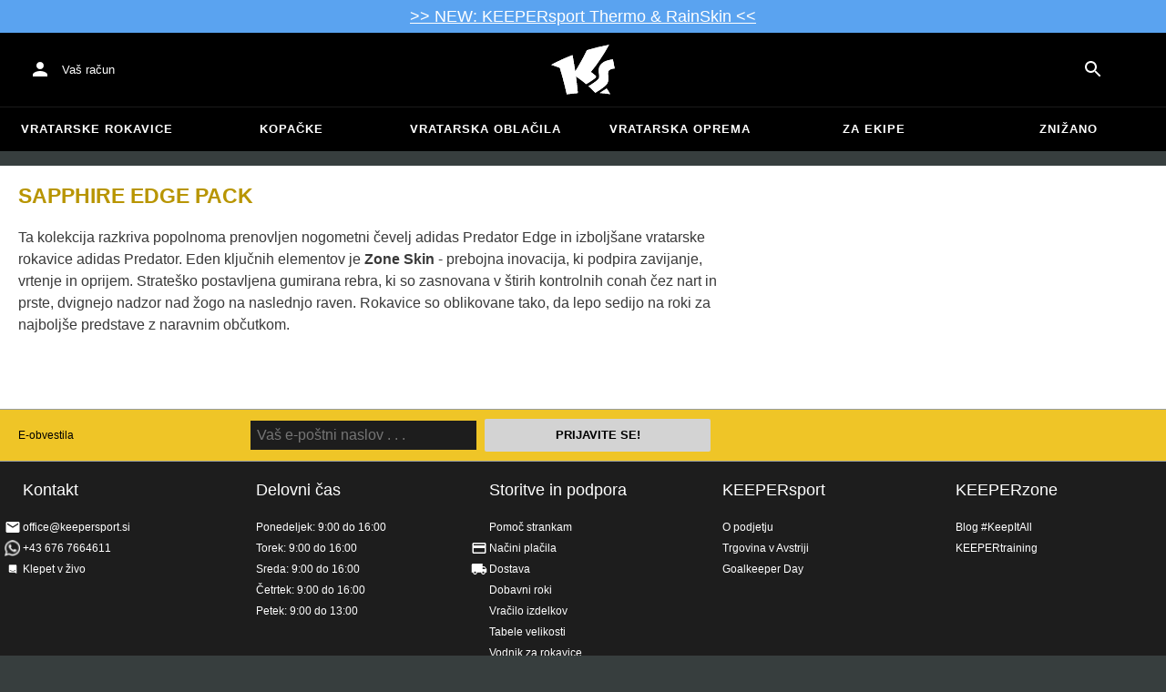

--- FILE ---
content_type: application/javascript
request_url: https://static-assets.keepersport.net/dist/assets/context-Dvvc8EB-.js
body_size: 5097
content:
import{j as R}from"./client-C-Tgil48.js";import{r as d,R as x}from"./index-CXlflqCc.js";import{u as te,a as re,b as ne}from"./operations-DkaLOwNZ.js";import{a as L}from"./notNull-B_5z1sAP.js";import{a as ae}from"./fragment-masking-C-TufQnw.js";import"./utils-ChAIYoCU.js";import{u as oe}from"./useMutation-D3NxQVyL.js";import{z as y}from"./index-CUOw3Yh4.js";import{A as ie}from"./Alert-CtlpU9ct.js";var v;(function(e){e.INITIAL="initial",e.PENDING="pending",e.REJECTED="rejected",e.RESOLVED="resolved"})(v||(v={}));var b;(function(e){e.LOADING_STATUS="setLoadingStatus",e.RESET_OPTIONS="resetOptions",e.SET_BRAINTREE_INSTANCE="braintreeInstance"})(b||(b={}));var V;(function(e){e.NUMBER="number",e.CVV="cvv",e.EXPIRATION_DATE="expirationDate",e.EXPIRATION_MONTH="expirationMonth",e.EXPIRATION_YEAR="expirationYear",e.POSTAL_CODE="postalCode"})(V||(V={}));var u=function(){return u=Object.assign||function(t){for(var r,n=1,a=arguments.length;n<a;n++){r=arguments[n];for(var o in r)Object.prototype.hasOwnProperty.call(r,o)&&(t[o]=r[o])}return t},u.apply(this,arguments)};function Q(e,t){var r={};for(var n in e)Object.prototype.hasOwnProperty.call(e,n)&&t.indexOf(n)<0&&(r[n]=e[n]);if(e!=null&&typeof Object.getOwnPropertySymbols=="function")for(var a=0,n=Object.getOwnPropertySymbols(e);a<n.length;a++)t.indexOf(n[a])<0&&Object.prototype.propertyIsEnumerable.call(e,n[a])&&(r[n[a]]=e[n[a]]);return r}function F(e,t,r){if(r||arguments.length===2)for(var n=0,a=t.length,o;n<a;n++)(o||!(n in t))&&(o||(o=Array.prototype.slice.call(t,0,n)),o[n]=t[n]);return e.concat(o||Array.prototype.slice.call(t))}var C="data-react-paypal-script-id",I={DATA_JS_SDK_LIBRARY:"dataJsSdkLibrary",DATA_LIBRARY_VALUE:"react-paypal-js",DATA_NAMESPACE:"dataNamespace",DATA_SDK_INTEGRATION_SOURCE:"dataSdkIntegrationSource"},se="Failed to load the PayPal JS SDK script.",X="paypal",ce="usePayPalScriptReducer must be used within a PayPalScriptProvider";function ue(e){return e===void 0&&(e=X),window[e]}function de(e){for(var t="",r=0;r<e.length;r++){var n=e[r].charCodeAt(0)*r;e[r+1]&&(n+=e[r+1].charCodeAt(0)*(r-1)),t+=String.fromCharCode(97+Math.abs(n)%26)}return t}function le(e){var t=e.reactComponentName,r=e.sdkComponentKey,n=e.sdkRequestedComponents,a=n===void 0?"":n,o=e.sdkDataNamespace,s=o===void 0?X:o,c=r.charAt(0).toUpperCase().concat(r.substring(1)),i="Unable to render <".concat(t," /> because window.").concat(s,".").concat(c," is undefined."),l=typeof a=="string"?a:a.join(",");if(!l.includes(r)){var g=[l,r].filter(Boolean).join();i+=`
To fix the issue, add '`.concat(r,"' to the list of components passed to the parent PayPalScriptProvider:")+"\n`<PayPalScriptProvider options={{ components: '".concat(g,"'}}>`.")}return i}function $(e){var t=e,r=C;t[r];var n=Q(t,[r+""]);return"react-paypal-js-".concat(de(JSON.stringify(n)))}function pe(e){var t=self.document.querySelector("script[".concat(C,'="').concat(e,'"]'));t?.parentNode&&t.parentNode.removeChild(t)}function fe(e,t){var r,n;switch(t.type){case b.LOADING_STATUS:return typeof t.value=="object"?u(u({},e),{loadingStatus:t.value.state,loadingStatusErrorMessage:t.value.message}):u(u({},e),{loadingStatus:t.value});case b.RESET_OPTIONS:return pe(e.options[C]),u(u({},e),{loadingStatus:v.PENDING,options:u(u((r={},r[I.DATA_SDK_INTEGRATION_SOURCE]=I.DATA_LIBRARY_VALUE,r),t.value),(n={},n[C]="".concat($(t.value)),n))});case b.SET_BRAINTREE_INSTANCE:return u(u({},e),{braintreePayPalCheckoutInstance:t.value});default:return e}}var Z=d.createContext(null);function ve(e){if(typeof e?.dispatch=="function"&&e.dispatch.length!==0)return e;throw new Error(ce)}function Y(){var e=ve(d.useContext(Z)),t=u(u({},e),{isInitial:e.loadingStatus===v.INITIAL,isPending:e.loadingStatus===v.PENDING,isResolved:e.loadingStatus===v.RESOLVED,isRejected:e.loadingStatus===v.REJECTED});return[t,e.dispatch]}d.createContext({});var M=function(e){var t,r=e.className,n=r===void 0?"":r,a=e.disabled,o=a===void 0?!1:a,s=e.children,c=e.forceReRender,i=c===void 0?[]:c,l=Q(e,["className","disabled","children","forceReRender"]),g=o?{opacity:.38}:{},h="".concat(n," ").concat(o?"paypal-buttons-disabled":"").trim(),m=d.useRef(null),S=d.useRef(null),O=Y()[0],D=O.isResolved,w=O.options,j=d.useState(null),f=j[0],p=j[1],T=d.useState(!0),N=T[0],U=T[1],q=d.useState(null),_=q[1];function A(){S.current!==null&&S.current.close().catch(function(){})}return!((t=S.current)===null||t===void 0)&&t.updateProps&&S.current.updateProps({message:l.message}),d.useEffect(function(){if(D===!1)return A;var P=ue(w.dataNamespace);if(P===void 0||P.Buttons===void 0)return _(function(){throw new Error(le({reactComponentName:M.displayName,sdkComponentKey:"buttons",sdkRequestedComponents:w.components,sdkDataNamespace:w[I.DATA_NAMESPACE]}))}),A;var B=function(E,K){p(K),typeof l.onInit=="function"&&l.onInit(E,K)};try{S.current=P.Buttons(u(u({},l),{onInit:B}))}catch(E){return _(function(){throw new Error("Failed to render <PayPalButtons /> component. Failed to initialize:  ".concat(E))})}return S.current.isEligible()===!1?(U(!1),A):(m.current&&S.current.render(m.current).catch(function(E){m.current===null||m.current.children.length===0||_(function(){throw new Error("Failed to render <PayPalButtons /> component. ".concat(E))})}),A)},F(F([D],i,!0),[l.fundingSource],!1)),d.useEffect(function(){f!==null&&(o===!0?f.disable().catch(function(){}):f.enable().catch(function(){}))},[o,f]),x.createElement(x.Fragment,null,N?x.createElement("div",{ref:m,style:g,className:h}):s)};M.displayName="PayPalButtons";function he(e,t){var r=document.querySelector('script[src="'.concat(e,'"]'));if(r===null)return null;var n=H(e,t),a=r.cloneNode();if(delete a.dataset.uidAuto,Object.keys(a.dataset).length!==Object.keys(n.dataset).length)return null;var o=!0;return Object.keys(a.dataset).forEach(function(s){a.dataset[s]!==n.dataset[s]&&(o=!1)}),o?r:null}function me(e){var t=e.url,r=e.attributes,n=e.onSuccess,a=e.onError,o=H(t,r);o.onerror=a,o.onload=n,document.head.insertBefore(o,document.head.firstElementChild)}function ge(e){var t=e.environment,r=t==="sandbox"?"https://www.sandbox.paypal.com/sdk/js":"https://www.paypal.com/sdk/js";delete e.environment,e.sdkBaseUrl&&(r=e.sdkBaseUrl,delete e.sdkBaseUrl);var n=e,a=Object.keys(n).filter(function(c){return typeof n[c]<"u"&&n[c]!==null&&n[c]!==""}).reduce(function(c,i){var l=n[i].toString();return i=Se(i),i.substring(0,4)==="data"||i==="crossorigin"?c.attributes[i]=l:c.queryParams[i]=l,c},{queryParams:{},attributes:{}}),o=a.queryParams,s=a.attributes;return o["merchant-id"]&&o["merchant-id"].indexOf(",")!==-1&&(s["data-merchant-id"]=o["merchant-id"],o["merchant-id"]="*"),{url:"".concat(r,"?").concat(Ee(o)),attributes:s}}function Se(e){var t=function(r,n){return(n?"-":"")+r.toLowerCase()};return e.replace(/[A-Z]+(?![a-z])|[A-Z]/g,t)}function Ee(e){var t="";return Object.keys(e).forEach(function(r){t.length!==0&&(t+="&"),t+=r+"="+e[r]}),t}function H(e,t){t===void 0&&(t={});var r=document.createElement("script");return r.src=e,Object.keys(t).forEach(function(n){r.setAttribute(n,t[n]),n==="data-csp-nonce"&&r.setAttribute("nonce",t["data-csp-nonce"])}),r}function ye(e,t){if(t===void 0&&(t=Promise),ee(e,t),typeof document>"u")return t.resolve(null);var r=ge(e),n=r.url,a=r.attributes,o=a["data-namespace"]||"paypal",s=J(o);return a["data-js-sdk-library"]||(a["data-js-sdk-library"]="paypal-js"),he(n,a)&&s?t.resolve(s):be({url:n,attributes:a},t).then(function(){var c=J(o);if(c)return c;throw new Error("The window.".concat(o," global variable is not available."))})}function be(e,t){t===void 0&&(t=Promise),ee(e,t);var r=e.url,n=e.attributes;if(typeof r!="string"||r.length===0)throw new Error("Invalid url.");if(typeof n<"u"&&typeof n!="object")throw new Error("Expected attributes to be an object.");return new t(function(a,o){if(typeof document>"u")return a();me({url:r,attributes:n,onSuccess:function(){return a()},onError:function(){var s=new Error('The script "'.concat(r,'" failed to load. Check the HTTP status code and response body in DevTools to learn more.'));return o(s)}})})}function J(e){return window[e]}function ee(e,t){if(typeof e!="object"||e===null)throw new Error("Expected an options object.");var r=e.environment;if(r&&r!=="production"&&r!=="sandbox")throw new Error('The `environment` option must be either "production" or "sandbox".');if(typeof t<"u"&&typeof t!="function")throw new Error("Expected PromisePonyfill to be a function.")}var Ae=function(e){var t,r=e.options,n=r===void 0?{clientId:"test"}:r,a=e.children,o=e.deferLoading,s=o===void 0?!1:o,c=d.useReducer(fe,{options:u(u({},n),(t={},t[I.DATA_JS_SDK_LIBRARY]=I.DATA_LIBRARY_VALUE,t[I.DATA_SDK_INTEGRATION_SOURCE]=I.DATA_LIBRARY_VALUE,t[C]="".concat($(n)),t)),loadingStatus:s?v.INITIAL:v.PENDING}),i=c[0],l=c[1];return d.useEffect(function(){if(s===!1&&i.loadingStatus===v.INITIAL)return l({type:b.LOADING_STATUS,value:v.PENDING});if(i.loadingStatus===v.PENDING){var g=!0;return ye(i.options).then(function(){g&&l({type:b.LOADING_STATUS,value:v.RESOLVED})}).catch(function(h){console.error("".concat(se," ").concat(h)),g&&l({type:b.LOADING_STATUS,value:{state:v.REJECTED,message:String(h)}})}),function(){g=!1}}},[i.options,s,i.loadingStatus]),x.createElement(Z.Provider,{value:u(u({},i),{dispatch:l})},a)};function W(){}d.createContext({cardFieldsForm:null,fields:{},registerField:W,unregisterField:W});const G=d.createContext(void 0),xe=()=>{const e=d.useContext(G);if(e===void 0)throw new Error("useIsPayPalEnabled must be used inside PayPalProvider");return e.enabled},Ue=({enabled:e,options:t,submitUrl:r,payLaterEnabled:n,children:a})=>R.jsx(G.Provider,{value:{submitUrl:r,payLaterEnabled:n,enabled:e},children:R.jsx(Ae,{options:t,deferLoading:!0,children:a})}),k=e=>e.method!==null,z=(e,t)=>{const r=e?.filter(L).filter(k)??[];return r.map(({price:n,method:a})=>({id:a.id,label:a.name??`Shipping method ${a.id}`,selected:r.length===1||t===a.id,amount:n===null?void 0:{value:n.amount.toString(),currency_code:n.currency}}))},Re=y.intersection(y.union([y.object({success:y.literal(!0)}),y.object({success:y.literal(!1),error:y.string().optional()})]),y.object({redirect:y.string().optional()})),Be=()=>{const e=d.useContext(G);if(e===void 0)throw new Error("PayPalCheckoutButtons must be used inside PayPalProvider");const t=ae()??"",[r,n]=d.useState(),{data:a,refetch:o}=te({variables:{cartId:t},skip:t===""});d.useEffect(()=>{o()},[a?.cart?.grandTotal.amount,o]);const[s]=re(),[c]=ne(),[i,l]=Y();d.useEffect(()=>{i.isInitial&&l({type:b.LOADING_STATUS,value:v.PENDING})},[i.isInitial,l]);const{mutate:g}=oe(f=>{const p=new FormData;return p.append("tx_ksbasket_paypalpayment[orderId]",f),fetch(e.submitUrl,{body:p,credentials:"same-origin",headers:{"cache-control":"no-cache",pragma:"no-cache"},method:"POST"})},{onSuccess:async f=>{if(!f.ok)throw new Error(f.statusText);const p=Re.parse(await f.json());if(!p.success&&p.error!==void 0){n(p.error);return}p.redirect!==void 0&&window.location.replace(p.redirect)}}),h=a?.cart??void 0;if(h===void 0)return null;const m=h.grandTotalNoShipping??void 0;if(m===void 0)return null;const S=h.shippingMethods?.filter(L).filter(k)??[],O=(f,p)=>{const T={amount:{value:m.amount.toString(),currency_code:m.currency},invoice_id:h.id,shipping:{options:z(h.shippingMethods,h.shippingMethod?.id)}};return p.order.create({intent:"CAPTURE",purchase_units:[T]})},D=async(f,p)=>{const N=S.find(({method:{name:E}})=>f.selected_shipping_option?.label===E)?.method.id;if(N===void 0)return p.reject();if(a?.cart?.shippingMethod?.id===N)return p.resolve();const{data:U}=h.site===null?{data:void 0}:await c({variables:{cartId:t,siteId:h.site.id,countryCode:f.shipping_address?.country_code}});if((U?.cart?.shippingMethods??[]).filter(L).filter(k).find(E=>E.method.id===N)?.method.shipsTo===!1)return p.reject();const _={cartId:t,shippingMethodId:N},{data:A}=await s({variables:{input:_}}),P=A?.setCheckoutDetails?.cart?.grandTotal,B=[{op:"replace",path:"/purchase_units/@reference_id=='default'/shipping/options",value:z(A?.setCheckoutDetails?.cart?.shippingMethods,N)},{op:"replace",path:"/purchase_units/@reference_id=='default'/amount",value:{value:P?.amount.toString(),currency_code:P?.currency}}];await p.order.patch(B)},w=f=>Promise.resolve(g(f.orderID)),j=()=>{n("An error occurred while creating the order. Please try again later.")};return R.jsxs(R.Fragment,{children:[r===void 0?void 0:R.jsx(ie,{severity:"error",children:r}),R.jsx(M,{createOrder:O,onShippingChange:D,onError:j,onApprove:w,forceReRender:[m.amount]}),e.payLaterEnabled?R.jsx("div",{"data-pp-message":!0,"data-pp-placement":"cart","data-pp-amount":m.amount.toString(),"data-pp-currency":m.currency,"data-pp-style-layout":"text","data-pp-style-logo-type":"none","data-pp-style-text-color":"monochrome"}):void 0]})},Ne=d.createContext(void 0),Le=({children:e,...t})=>R.jsx(Ne.Provider,{value:t,children:e});export{Ue as P,Le as S,Be as a,Ne as c,xe as u};
